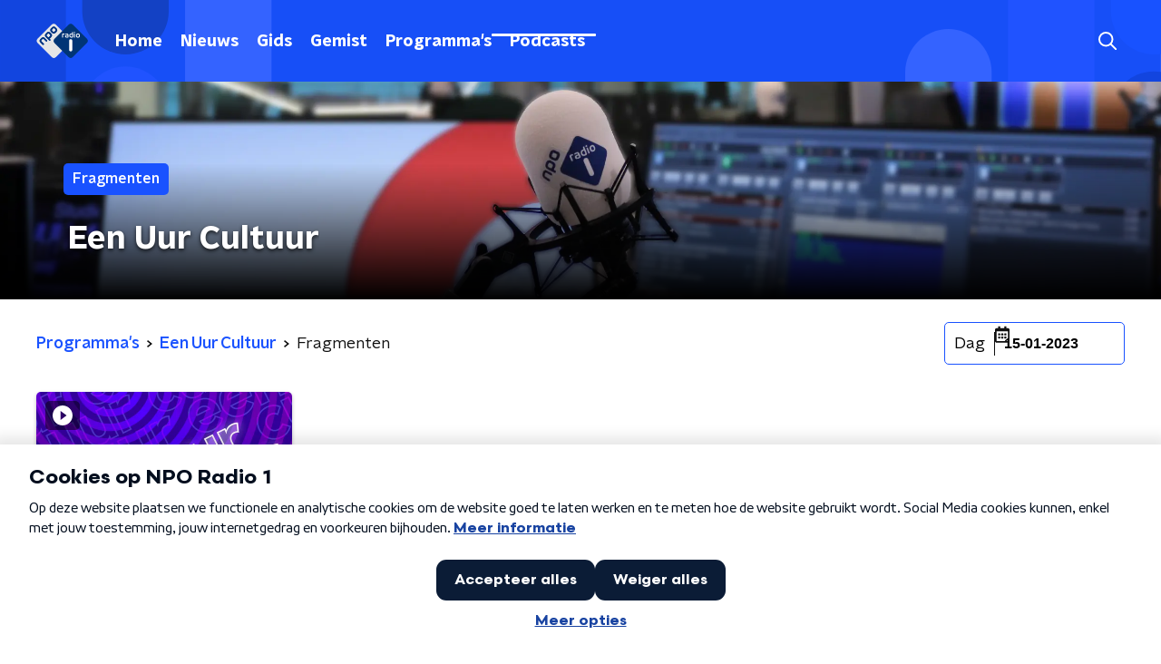

--- FILE ---
content_type: image/svg+xml
request_url: https://www.nporadio1.nl/svg/header/desktop.svg
body_size: 261
content:
<svg width="1920" height="448" viewBox="0 0 1920 448" fill="none" xmlns="http://www.w3.org/2000/svg">
<g clip-path="url(#clip0_386_47180)">
<rect width="1920" height="448" fill="#174FF7"/>
<rect x="1667" y="-252" width="143" height="530" rx="71.5" fill="#2053FF"/>
<rect x="1837" y="118" width="143" height="530" rx="71.5" fill="#1245DF"/>
<rect x="1837" y="-440" width="143" height="530" rx="71.5" fill="#1852FF"/>
<rect x="1667" y="298" width="143" height="530" rx="71.5" fill="#1341C4"/>
<rect x="1497" y="48.0005" width="143" height="530" rx="71.5" fill="#3463FF"/>
<rect x="279" y="640" width="143" height="530" rx="71.5" transform="rotate(180 279 640)" fill="#2053FF"/>
<rect x="109" y="270" width="143" height="530" rx="71.5" transform="rotate(180 109 270)" fill="#1245DF"/>
<rect x="109" y="828" width="143" height="530" rx="71.5" transform="rotate(180 109 828)" fill="#1852FF"/>
<rect x="279" y="89.9995" width="143" height="530" rx="71.5" transform="rotate(180 279 89.9995)" fill="#1341C4"/>
<rect x="449" y="340" width="143" height="530" rx="71.5" transform="rotate(180 449 340)" fill="#3463FF"/>
</g>
<defs>
<clipPath id="clip0_386_47180">
<rect width="1920" height="448" fill="white"/>
</clipPath>
</defs>
</svg>


--- FILE ---
content_type: application/javascript
request_url: https://www.nporadio1.nl/_next/static/chunks/2130-1c807dccf65d4ae1.js
body_size: 5533
content:
(self.webpackChunk_N_E=self.webpackChunk_N_E||[]).push([[2130],{15007:function(n,t,e){"use strict";e.d(t,{Z:function(){return nn}});var r=e(92228),o=e(52322),i=e(35505),a=e(17770),u=e(70865),c=e(96670),d=e(26297),l=e(43351),f=e(86557),s=e(47815),b=e(87296),g=e(23246);function p(){var n=(0,r.Z)(["\n  display: flex;\n  flex-direction: row;\n  gap: 20px;\n\n  @media (min-width: ","px) {\n    flex-direction: row;\n  }\n"]);return p=function(){return n},n}function h(){var n=(0,r.Z)(["\n  position: absolute;\n  bottom: 0;\n  left: 0;\n  padding: 15px 0;\n  width: 100%;\n  box-sizing: border-box;\n"]);return h=function(){return n},n}function m(){var n=(0,r.Z)(["\n      background: "," !important;\n    "]);return m=function(){return n},n}function x(){var n=(0,r.Z)(["\n  margin-left: ",";\n  height: 100%;\n\n  ","\n"]);return x=function(){return n},n}function v(){var n=(0,r.Z)(["\n  display: inline-block;\n  vertical-align: middle;\n  height: 18px;\n  margin: 0 6px;\n"]);return v=function(){return n},n}function Z(){var n=(0,r.Z)(["\n    position: absolute;\n    bottom: 10px;\n    right: 10px;\n    font-size: 16px;\n  "]);return Z=function(){return n},n}function k(){var n=(0,r.Z)(["\n  display: inline-block;\n  color: rgba(255, 255, 255, 0.85);\n  background-color: rgba(0, 0, 0, 0.5);\n  border-radius: ",";\n  padding: 5px 10px;\n  font-size: 14px;\n  margin-left: 10px;\n\n  ","\n"]);return k=function(){return n},n}function w(){var n=(0,r.Z)(["\n        display: none;\n      "]);return w=function(){return n},n}function j(){var n=(0,r.Z)(["\n      ","\n    "]);return j=function(){return n},n}function C(){var n=(0,r.Z)(["\n  ","\n\n  ","\n"]);return C=function(){return n},n}function S(){var n=(0,r.Z)(["\n  display: flex;\n  flex-direction: column;\n  align-items: center;\n  gap: 5px;\n  flex-shrink: 0;\n\n  @media (min-width: ","px) {\n    flex-direction: row;\n  }\n"]);return S=function(){return n},n}function I(){var n=(0,r.Z)(["\n    display: none;\n  "]);return I=function(){return n},n}function P(){var n=(0,r.Z)(["\n  ","\n\n  ","\n"]);return P=function(){return n},n}var G=i.ZP.div.withConfig({componentId:"sc-e7fd9719-0"})(p(),g.J7.XL),y=i.ZP.div.withConfig({componentId:"sc-e7fd9719-1"})(h()),z=(0,i.ZP)(s.Z).withConfig({componentId:"sc-e7fd9719-2"})(x(),(function(n){return n.theme.headlineTagMarginLeft||"20px"}),(function(n){var t=n.background;return Boolean(t)&&(0,i.iv)(m(),t)})),H=(0,i.ZP)(f.Z).withConfig({componentId:"sc-e7fd9719-3"})(v()),B=(0,i.iv)(k(),(function(n){return n.theme.defaultBorderRadius}),g.wO.L(Z())),M=i.ZP.span.withConfig({componentId:"sc-e7fd9719-4"})(C(),B,(function(n){return n.hasPortraitImageSource&&(0,i.iv)(j(),g.dW.M(w()))})),O=i.ZP.div.withConfig({componentId:"sc-e7fd9719-5"})(S(),g.J7.M),F=i.ZP.span.withConfig({componentId:"sc-e7fd9719-6"})(P(),B,g.wO.M(I())),L=(0,i.Zz)((function(n){var t=n.broadcasters,e=n.height,r=n.imageSource,i=void 0===r?"":r,a=n.label,f=void 0===a?null:a,s=n.labelAppearance,g=void 0===s?"":s,p=n.labelColor,h=n.portraitImageSource,m=void 0===h?"":h,x=n.theme,v=n.title,Z=n.titleAppearance,k=(0,d.Z)(n,["broadcasters","height","imageSource","label","labelAppearance","labelColor","portraitImageSource","theme","title","titleAppearance"]),w=(null===t||void 0===t?void 0:t.map((function(n){return{icon:(0,b.Z)(x.themeName,n.slug),name:n.name}})).filter((function(n){var t=n.icon;return Boolean(t)})))||[];return(0,o.jsxs)(y,(0,c.Z)((0,u.Z)({},k),{children:[f&&(0,o.jsxs)(G,{children:[(0,o.jsx)(z,{appearance:g,background:p,children:f}),w.length>0&&(0,o.jsx)(O,{children:w.map((function(n,t){var e=n.icon,r=n.name;return(0,o.jsx)(H,{alt:r,loading:"lazy",src:"/svg/broadcasters/".concat(e,".svg")},"icon-".concat(t))}))})]}),(0,o.jsx)(l.Z,{appearance:Z,height:e,title:v}),Boolean(i)&&(0,o.jsxs)(M,{hasPortraitImageSource:Boolean(m),children:["foto: ",i]}),Boolean(m)&&(0,o.jsxs)(F,{children:["foto: ",m]})]}))})),N=e(25237),U=e.n(N)()((function(){return e.e(5484).then(e.bind(e,5484))}),{ssr:!0});function A(){var n=(0,r.Z)(["\n    height: ",";\n  "]);return A=function(){return n},n}function D(){var n=(0,r.Z)(["\n  height: ",";\n  position: relative;\n  overflow: hidden;\n  z-index: 0;\n\n  ","\n"]);return D=function(){return n},n}function T(){var n=(0,r.Z)(["\n        max-width: 1400px;\n        margin: 0 auto;\n        background-color: initial;\n        background-size: 1400px;\n      "]);return T=function(){return n},n}function V(){var n=(0,r.Z)(["\n      ","\n    "]);return V=function(){return n},n}function E(){var n=(0,r.Z)(["\n        background-image: url(",");\n      "]);return E=function(){return n},n}function _(){var n=(0,r.Z)(["\n      ","\n    "]);return _=function(){return n},n}function q(){var n=(0,r.Z)(["\n      &:before {\n        content: '';\n        background-image: linear-gradient(to bottom, rgba(0, 0, 0, 0), rgba(0, 0, 0, 1));\n        height: 60px;\n        position: absolute;\n        bottom: 0;\n        left: 0;\n        right: 0;\n      }\n    "]);return q=function(){return n},n}function R(){var n=(0,r.Z)(["\n    &:before {\n      height: 150px;\n    }\n  "]);return R=function(){return n},n}function W(){var n=(0,r.Z)(["\n  height: 100%;\n  background-image: ",";\n  background-size: cover;\n  background-repeat: no-repeat;\n  background-position: center center;\n\n  ","\n\n  ","\n\n  ","\n\n  ","\n"]);return W=function(){return n},n}var X=i.ZP.div.withConfig({componentId:"sc-8cb63c32-0"})(D(),(function(n){return"high"===n.backgroundImageHeight?"360px":"240px"}),(function(n){return g.wO.XL(A(),"high"===n.backgroundImageHeight?"450px":"390px")})),J=i.ZP.div.withConfig({componentId:"sc-8cb63c32-1"})(W(),(function(n){return'url("'.concat(n.imageUrl,'")')}),(function(n){return"secondary"===n.appearance&&(0,i.iv)(V(),g.wO.L(T()))}),(function(n){return Boolean(n.portraitImageUrl)&&(0,i.iv)(_(),g.dW.M(E(),n.portraitImageUrl))}),(function(n){return n.theme.pageHeaderWrapperGradient&&(0,i.iv)(q())}),g.wO.L(R())),Q=function(n){var t=n.appearance,e=void 0===t?"primary":t,r=n.backgroundImageHeight,i=n.children,u=n.className,c=n.imageUrl,d=n.portraitImageUrl,l=n.showDecoration,f=void 0!==l&&l;return(0,o.jsxs)(X,{backgroundImageHeight:r,className:u,children:[(0,o.jsx)(J,{appearance:e,imageUrl:c,portraitImageUrl:d,children:(0,o.jsx)(U,{appearance:e,showDecoration:f})}),(0,o.jsx)(a.Z,{children:i})]})};function $(){var n=(0,r.Z)(["\n      border-bottom: 5px solid ",";\n    "]);return $=function(){return n},n}function K(){var n=(0,r.Z)(["\n  background-color: ",";\n\n  ","\n"]);return K=function(){return n},n}var Y=i.ZP.div.withConfig({componentId:"sc-c0d67b74-0"})(K(),(function(n){return n.fallbackColor}),(function(n){var t=n.borderBottomColor;return Boolean(t)&&(0,i.iv)($(),t)})),nn=(0,i.Zz)((function(n){var t=n.backgroundImageAppearance,e=n.backgroundImageHeight,r=void 0===e?"default":e,i=n.backgroundImagePortraitUrl,u=n.backgroundImageUrl,c=n.borderBottomColor,d=n.broadcasters,l=n.className,f=n.imageSource,s=n.label,b=n.labelAppearance,g=void 0===b?"primary":b,p=n.labelColor,h=n.portraitImageSource,m=n.showDecoration,x=n.theme,v=n.title,Z=n.titleAppearance;return(0,o.jsx)(Y,{borderBottomColor:c,className:l,fallbackColor:x.pageHeaderFallbackColor,children:(0,o.jsx)(Q,{appearance:t,backgroundImageHeight:r,imageUrl:u,portraitImageUrl:i,showDecoration:m,children:(0,o.jsx)(a.Z,{children:(0,o.jsx)(L,{broadcasters:d,height:r,imageSource:f,label:s,labelAppearance:g,labelColor:p,portraitImageSource:h,theme:x,title:v,titleAppearance:Z})})})})}))},95178:function(n,t,e){"use strict";var r=e(70865),o=e(26297),i=e(52322),a=e(25237),u=e.n(a),c=u()((function(){return e.e(5860).then(e.bind(e,55860))}),{loadableGenerated:{webpack:function(){return[55860]}},ssr:!0}),d=u()((function(){return e.e(7977).then(e.bind(e,87977))}),{loadableGenerated:{webpack:function(){return[87977]}},ssr:!0}),l=u()((function(){return e.e(7514).then(e.bind(e,97514))}),{loadableGenerated:{webpack:function(){return[97514]}},ssr:!0}),f=u()((function(){return e.e(9444).then(e.bind(e,29444))}),{loadableGenerated:{webpack:function(){return[29444]}},ssr:!0}),s=u()((function(){return e.e(4373).then(e.bind(e,74373))}),{loadableGenerated:{webpack:function(){return[74373]}},ssr:!0}),b=u()((function(){return e.e(2215).then(e.bind(e,32215))}),{loadableGenerated:{webpack:function(){return[32215]}},ssr:!0}),g=u()((function(){return e.e(5290).then(e.bind(e,65290))}),{loadableGenerated:{webpack:function(){return[65290]}},ssr:!0}),p=u()((function(){return e.e(7171).then(e.bind(e,67171))}),{loadableGenerated:{webpack:function(){return[67171]}},ssr:!0}),h=u()((function(){return e.e(6276).then(e.bind(e,76276))}),{loadableGenerated:{webpack:function(){return[76276]}},ssr:!0}),m=u()((function(){return e.e(7805).then(e.bind(e,97805))}),{loadableGenerated:{webpack:function(){return[97805]}},ssr:!0}),x=u()((function(){return e.e(3672).then(e.bind(e,13672))}),{loadableGenerated:{webpack:function(){return[13672]}},ssr:!0}),v=u()((function(){return e.e(8411).then(e.bind(e,78411))}),{loadableGenerated:{webpack:function(){return[78411]}},ssr:!0}),Z=u()((function(){return Promise.all([e.e(1108),e.e(3826)]).then(e.bind(e,23826))}),{loadableGenerated:{webpack:function(){return[23826]}},ssr:!0}),k=u()((function(){return e.e(4569).then(e.bind(e,44569))}),{loadableGenerated:{webpack:function(){return[44569]}},ssr:!1}),w=u()((function(){return Promise.all([e.e(7321),e.e(8795)]).then(e.bind(e,58795))}),{loadableGenerated:{webpack:function(){return[58795]}},ssr:!0}),j=u()((function(){return e.e(1763).then(e.bind(e,91763))}),{loadableGenerated:{webpack:function(){return[91763]}},ssr:!0}),C=u()((function(){return e.e(5219).then(e.bind(e,55219))}),{loadableGenerated:{webpack:function(){return[55219]}},ssr:!0}),S=u()((function(){return e.e(8108).then(e.bind(e,8108))}),{loadableGenerated:{webpack:function(){return[8108]}},ssr:!0}),I=u()((function(){return e.e(9493).then(e.bind(e,9493))}),{loadableGenerated:{webpack:function(){return[9493]}},ssr:!0}),P=u()((function(){return e.e(2283).then(e.bind(e,42283))}),{loadableGenerated:{webpack:function(){return[42283]}},ssr:!0}),G=u()((function(){return e.e(1797).then(e.bind(e,71797))}),{loadableGenerated:{webpack:function(){return[71797]}},ssr:!0}),y=u()((function(){return e.e(3015).then(e.bind(e,93015))}),{loadableGenerated:{webpack:function(){return[93015]}},ssr:!0}),z=u()((function(){return e.e(2538).then(e.bind(e,52538))}),{loadableGenerated:{webpack:function(){return[52538]}},ssr:!0}),H=u()((function(){return Promise.all([e.e(1108),e.e(1701)]).then(e.bind(e,51701))}),{loadableGenerated:{webpack:function(){return[51701]}},ssr:!0}),B=u()((function(){return Promise.all([e.e(1108),e.e(4651)]).then(e.bind(e,14651))}),{loadableGenerated:{webpack:function(){return[14651]}},ssr:!0}),M=u()((function(){return e.e(3038).then(e.bind(e,73038))}),{loadableGenerated:{webpack:function(){return[73038]}},ssr:!0}),O=u()((function(){return Promise.all([e.e(7321),e.e(6066)]).then(e.bind(e,26066))}),{loadableGenerated:{webpack:function(){return[26066]}},ssr:!0}),F=u()((function(){return e.e(6294).then(e.bind(e,76294))}),{loadableGenerated:{webpack:function(){return[76294]}},ssr:!0}),L=u()((function(){return e.e(9267).then(e.bind(e,59267))}),{loadableGenerated:{webpack:function(){return[59267]}},ssr:!0}),N=u()((function(){return e.e(7650).then(e.bind(e,57650))}),{loadableGenerated:{webpack:function(){return[57650]}},ssr:!0}),U=u()((function(){return e.e(2925).then(e.bind(e,2925))}),{loadableGenerated:{webpack:function(){return[2925]}},ssr:!0}),A=function(){return null},D={accordion:function(n){return(0,i.jsx)(c,(0,r.Z)({},n))},articleImage:function(n){return(0,i.jsx)(d,(0,r.Z)({},n))},articleImageCarousel:function(n){return(0,i.jsx)(S,(0,r.Z)({},n))},bodyBingoRound:function(n){return(0,i.jsx)(f,(0,r.Z)({},n))},bodyFrequencies:function(n){return(0,i.jsx)(j,{frequencies:n})},bodyLiveBlog:function(n){return(0,i.jsx)(I,(0,r.Z)({},n))},bodyNewsletterSubscribe:function(n){return(0,i.jsx)(G,(0,r.Z)({},n))},bodyQuote:function(n){var t=n.author,e=n.text;return(0,i.jsx)(L,{author:t,quote:e})},bodyRelatedItems:function(n){return(0,i.jsx)(s,(0,r.Z)({},n))},bodySocial:function(n){return n.code?(0,i.jsx)(b,(0,r.Z)({},n)):(0,i.jsx)(A,{})},bodyText:function(n){var t=n.isExplanation,e=n.text;return(0,i.jsx)(g,{dangerouslySetInnerHTML:{__html:e},isExplanation:t})},broadcast:function(n){return(0,i.jsx)(p,(0,r.Z)({},n))},broadcastFragmentAudio:function(n){return(0,i.jsx)(h,(0,r.Z)({},n))},broadcastFragmentVideo:function(n){return(0,i.jsx)(m,{broadcastFragmentValue:n})},broadcastItem:function(n){return(0,i.jsx)(x,(0,r.Z)({},n))},calendarEvent:function(n){return(0,i.jsx)(v,(0,r.Z)({},n))},classicalConcert:function(n){return(0,i.jsx)(Z,{concert:n})},classicalPerformance:function(n){return(0,i.jsx)(H,{track:n})},classicalPlaylist:function(n){return(0,i.jsx)(B,{playlistData:n})},crosswordPuzzle:function(n){return(0,i.jsx)(k,(0,r.Z)({},n),n.id)},error:function(){return(0,i.jsx)(A,{})},formToolForm:function(n){var t=n.id,e=(0,o.Z)(n,["id"]);return(0,i.jsx)(w,(0,r.Z)({formId:t},e))},giphy:function(n){return(0,i.jsx)(C,(0,r.Z)({},n))},mediaUpload:function(n){return(0,i.jsx)(P,(0,r.Z)({},n))},npoVideo:function(n){return(0,i.jsx)(y,(0,r.Z)({},n))},pdfDownload:function(n){return(0,i.jsx)(z,(0,r.Z)({},n))},podcastEpisode:function(n){return(0,i.jsx)(M,(0,r.Z)({},n))},podcastFeed:function(n){return(0,i.jsx)(l,{podcastFeed:n})},poll:function(n){return(0,i.jsx)(O,(0,r.Z)({},n))},qualifio:function(n){return(0,i.jsx)(F,{html:n})},unknown:function(){return(0,i.jsx)(A,{})},unorderedList:function(n){return(0,i.jsx)(N,{items:n})},videolog:function(n){return(0,i.jsx)(U,(0,r.Z)({},n))}};t.Z=D},73104:function(n,t,e){"use strict";var r=e(95178);t.Z=function(n){var t=n.content,e=t.contentType,o=t.value;return r.Z[e](o)}},68596:function(n,t,e){"use strict";var r=e(92228),o=e(52322),i=e(35505),a=e(17770),u=e(29752),c=e(11519),d=e(86340),l=e(2998),f=e(23246),s=e(66493);function b(){var n=(0,r.Z)(["\n  display: flex;\n  flex-direction: column;\n  background: ",";\n"]);return b=function(){return n},n}function g(){var n=(0,r.Z)(["\n    background-size: ",";\n  "]);return g=function(){return n},n}function p(){var n=(0,r.Z)(["\n    background-size: ",";\n  "]);return p=function(){return n},n}function h(){var n=(0,r.Z)(["\n    background-size: ",";\n  "]);return h=function(){return n},n}function m(){var n=(0,r.Z)(["\n    border-radius: 0;\n    margin-top: ",";\n    margin-bottom: -1px;\n    padding: ","px 0 ",";\n    ","\n  "]);return m=function(){return n},n}function x(){var n=(0,r.Z)(["\n  z-index: 1;\n  position: relative;\n  margin-left: 0;\n  margin-right: 0;\n  margin-top: ",";\n  margin-bottom: -1px;\n  overflow: hidden;\n  padding: ","\n    0 ",";\n  background: ",";\n  ","\n  ","\n\n  ","\n\n  ","\n\n  ","\n\n  ","\n"]);return x=function(){return n},n}function v(){var n=(0,r.Z)(["\n    height: ","px;\n  "]);return v=function(){return n},n}function Z(){var n=(0,r.Z)(["\n    top: -60px;\n    height: ","px;\n  "]);return Z=function(){return n},n}function k(){var n=(0,r.Z)(["\n    top: -90px;\n    height: ","px;\n  "]);return k=function(){return n},n}function w(){var n=(0,r.Z)(["\n        top: 0;\n        left: -145px;\n      "]);return w=function(){return n},n}function j(){var n=(0,r.Z)(["\n        top: 0;\n        right: -105px;\n      "]);return j=function(){return n},n}function C(){var n=(0,r.Z)(["\n          left: -195px;\n        "]);return C=function(){return n},n}function S(){var n=(0,r.Z)(["\n          right: -160px;\n        "]);return S=function(){return n},n}function I(){var n=(0,r.Z)(["\n      width: ","px;\n      height: ","px;\n\n      ","\n\n      ","\n\n    "]);return I=function(){return n},n}function P(){var n=(0,r.Z)(["\n          left: -200px;\n        "]);return P=function(){return n},n}function G(){var n=(0,r.Z)(["\n          left: auto;\n          right: -170px;\n        "]);return G=function(){return n},n}function y(){var n=(0,r.Z)(["\n      width: ","px;\n      height: ","px;\n\n      ","\n\n      ","\n\n    "]);return y=function(){return n},n}function z(){var n=(0,r.Z)(["\n          left: 50%;\n          margin-left: -","px;\n        "]);return z=function(){return n},n}function H(){var n=(0,r.Z)(["\n          left: 50%;\n          right: auto;\n          margin-left: 365px;\n        "]);return H=function(){return n},n}function B(){var n=(0,r.Z)(["\n      width: ","px;\n      height: ","px;\n\n      ","\n\n      ","\n    "]);return B=function(){return n},n}function M(){var n=(0,r.Z)(["\n  z-index: -1;\n  overflow: hidden;\n  position: absolute;\n  top: -30px;\n  width: 100vw;\n  height: ","px;\n  pointer-events: none;\n  max-width: 100%;\n\n  ","\n\n  ","\n\n  ","\n\n  &:before {\n    content: '';\n    position: absolute;\n    display: block;\n    width: ","px;\n    height: ","px;\n    background: ",";\n    background-size: cover;\n    background-position: left top;\n    margin-left: 0;\n\n    ","\n\n    ","\n\n    ","\n\n    ","\n\n    ","\n  }\n"]);return M=function(){return n},n}var O=i.ZP.div.withConfig({componentId:"sc-8cb50e81-0"})(b(),(function(n){return n.background||n.theme.mainContentBackgroundColor})),F=i.ZP.div.withConfig({componentId:"sc-8cb50e81-1"})(x(),(function(n){return n.startSlantedHeight?"".concat(Math.ceil(.5*n.startSlantedHeight),"px"):0}),(function(n){return n.startSlantedHeight?"".concat(Math.ceil(.5*n.theme.mainContentPaddingTopSlanted),"px"):"".concat(Math.ceil(.5*n.theme.mainContentPaddingTopNoSlant),"px")}),(function(n){return n.endSlantedHeight?"".concat(.5*n.endSlantedHeight+16,"px"):"16px"}),(function(n){return n.background||n.theme.mainContentBackgroundColor}),(function(n){return Boolean(n.backgroundPosition)&&"background-position: ".concat(n.backgroundPosition,";")}),(function(n){return Boolean(n.backgroundFilter)&&"backdrop-filter: ".concat(n.backgroundFilter,";")}),f.wO.XS(g(),(function(n){return n.backgroundSize?n.backgroundSize:"213%"})),f.wO.M(p(),(function(n){return n.backgroundSize?n.backgroundSize:"100%"})),f.wO.XL(h(),(function(n){return n.backgroundSize?n.backgroundSize:"85%"})),f.wO.M(m(),(function(n){return n.startSlantedHeight?"".concat(n.startSlantedHeight,"px"):0}),(function(n){return n.startSlantedHeight?n.theme.mainContentPaddingTopSlanted:n.theme.mainContentPaddingTopNoSlant}),(function(n){return n.endSlantedHeight?"".concat(.5*n.endSlantedHeight+26,"px"):"26px"}),(function(n){return n.backgroundFromM?"background: ".concat(n.backgroundFromM,";"):""}))),L=520,N=i.ZP.div.withConfig({componentId:"sc-8cb50e81-2"})(M(),260,f.wO.S(v(),340),f.wO.M(Z(),370),f.wO.L(k(),L),260,260,(function(n){return n.theme.contentSectionDecorationBackground}),(function(n){return"left"===n.decoration&&(0,i.iv)(w())}),(function(n){return"right"===n.decoration&&(0,i.iv)(j())}),f.wO.S(I(),340,340,(function(n){return"left"===n.decoration&&(0,i.iv)(C())}),(function(n){return"right"===n.decoration&&(0,i.iv)(S())})),f.wO.M(y(),370,370,(function(n){return"left"===n.decoration&&(0,i.iv)(P())}),(function(n){return"right"===n.decoration&&(0,i.iv)(G())})),f.wO.L(B(),L,L,(function(n){return"left"===n.decoration&&(0,i.iv)(z(),905)}),(function(n){return"right"===n.decoration&&(0,i.iv)(H())})));t.Z=(0,l.sN)((0,i.Zz)((function(n){var t=n.children,e=n.className,r=n.id,i=n.isFirst,f=void 0!==i&&i,b=n.isLast,g=void 0!==b&&b,p=n.theme,h=(0,l.t8)().state,m=h.background,x=h.backgroundColor,v=h.backgroundFilter,Z=h.backgroundFromM,k=h.backgroundPosition,w=h.backgroundSize,j=h.decoration,C=h.endSlantedColor,S=h.startSlantedColor,I=h.variant,P=p.mainContentDefaultSlantedHeight,G=p.mainContentDefaultSlantedHeight;return"radio2"===s.o?(0,o.jsx)(d.cV,{background:m,variant:I,children:t}):"radio4"===s.o?(0,o.jsx)(d.O3,{backgroundColor:x,variant:I,children:t}):"radio5"===s.o?(0,o.jsx)(d.Nz,{backgroundColor:x,variant:I,children:t}):(0,o.jsx)(O,{background:m||x,className:e,id:r,children:(0,o.jsxs)(F,{background:m||x,backgroundFilter:v,backgroundFromM:Z,backgroundPosition:k,backgroundSize:w,endSlantedHeight:g?void 0:p.mainContentDefaultSlantedHeight,startSlantedColor:S,startSlantedHeight:f?void 0:p.mainContentDefaultSlantedHeight,children:[!f&&P&&(0,o.jsx)(c.Z,{fillColor:S||x,height:P}),Boolean(j)&&(0,o.jsx)(N,{decoration:j}),(0,o.jsx)(a.Z,{children:t}),!g&&G&&(0,o.jsx)(u.Z,{fillColor:C||x,height:G})]})})})))},2998:function(n,t,e){"use strict";e.d(t,{c$:function(){return b},sN:function(){return s},t8:function(){return f},xb:function(){return l}});var r=e(70865),o=e(96670),i=e(26297),a=e(52322),u=e(2784),c=e(35505),d=(0,u.createContext)({state:null}),l=(0,c.Zz)((function(n){var t=n.children,e=n.customState,i=n.initialVariant,c=n.theme,l=(0,u.useState)((0,o.Z)((0,r.Z)({},c[i],e),{variant:i}))[0];return(0,a.jsx)(d.Provider,{value:{state:l},children:l&&t})})),f=function(){return(0,u.useContext)(d)},s=function(n){return function(t){var e=t.initialVariant,o=t.customState,u=void 0===o?{}:o,c=(0,i.Z)(t,["initialVariant","customState"]);return(0,a.jsx)(l,{customState:u,initialVariant:e,children:(0,a.jsx)(n,(0,r.Z)({},c))})}},b=function(n){return function(t){var e=f().state;return(0,a.jsx)(n,(0,r.Z)({themedSectionState:e},t))}}},12130:function(n,t,e){"use strict";var r=e(92228),o=e(52322),i=e(45847),a=e.n(i),u=e(35505),c=e(15007),d=e(73104),l=e(68596),f=e(23246);function s(){var n=(0,r.Z)(["\n  display: flex;\n  flex-direction: column;\n"]);return s=function(){return n},n}function b(){var n=(0,r.Z)(["\n      margin: 0 auto;\n      max-width: 660px;\n    "]);return b=function(){return n},n}function g(){var n=(0,r.Z)(["\n    flex-direction: row;\n  "]);return g=function(){return n},n}function p(){var n=(0,r.Z)(["\n  display: flex;\n  justify-content: stretch;\n  flex-direction: column;\n\n  ","\n  margin-bottom: 25px;\n\n  ","\n"]);return p=function(){return n},n}function h(){var n=(0,r.Z)(["\n  flex: 1;\n"]);return h=function(){return n},n}function m(){var n=(0,r.Z)(["\n    margin-left: 15px;\n    width: 320px;\n  "]);return m=function(){return n},n}function x(){var n=(0,r.Z)(["\n    margin-left: 25px;\n  "]);return x=function(){return n},n}function v(){var n=(0,r.Z)(["\n  ","\n\n  ","\n"]);return v=function(){return n},n}var Z=u.ZP.article.withConfig({componentId:"sc-7db43399-0"})(s()),k=u.ZP.div.withConfig({componentId:"sc-7db43399-1"})(p(),(function(n){return n.isCentered&&(0,u.iv)(b())}),f.wO.M(g())),w=u.ZP.div.withConfig({componentId:"sc-7db43399-2"})(h()),j=u.ZP.div.withConfig({componentId:"sc-7db43399-3"})(v(),f.wO.M(m()),f.wO.L(x()));t.Z=function(n){var t=n.content,e=n.isLivePreview,r=void 0!==e&&e,i=n.pageHeaderBackgroundImageUrl,u=n.pageHeaderLabel,f=n.pageHeaderTitle,s=n.sideContent,b=n.themeVariant,g=void 0===b?"default":b;return(0,o.jsxs)(o.Fragment,{children:[r&&(0,o.jsx)(a(),{src:"/scripts/iframeResizer.contentWindow.min.js"}),(0,o.jsxs)(Z,{children:[(0,o.jsx)(c.Z,{backgroundImageAppearance:"secondary",backgroundImageUrl:i,label:u,title:f}),(0,o.jsx)(l.Z,{initialVariant:g,children:(0,o.jsxs)(k,{isCentered:!s,children:[(0,o.jsx)(w,{children:t.map((function(n,t){return(0,o.jsx)(d.Z,{content:n},"slice-".concat(t))}))}),s&&(0,o.jsx)(j,{children:s.map((function(n,t){return(0,o.jsx)(d.Z,{content:n},"slice-".concat(t))}))})]})})]})]})}},45847:function(n,t,e){n.exports=e(20747)}}]);

--- FILE ---
content_type: application/javascript
request_url: https://www.nporadio1.nl/_next/static/chunks/pages/programmas/%5Bslug%5D/fragmenten-bcde71d70d5fff60.js
body_size: 348
content:
(self.webpackChunk_N_E=self.webpackChunk_N_E||[]).push([[1942],{83144:function(n,t,r){(window.__NEXT_P=window.__NEXT_P||[]).push(["/programmas/[slug]/fragmenten",function(){return r(35948)}])},35948:function(n,t,r){"use strict";r.r(t),r.d(t,{__N_SSP:function(){return o}});var e=r(70865),u=r(26297),i=r(52322),s=r(41559),_=r(66724),c=r(21264),a=r(31520),o=!0;t.default=function(n){if((0,_.V)(n))return(0,i.jsx)(a.Z,(0,e.Z)({},n));var t=n.seo,r=n.title,o=n.trackingObj,f=(0,u.Z)(n,["seo","title","trackingObj"]);return(0,i.jsx)(c.Z,{seo:t,title:r,trackingObj:o,children:(0,i.jsx)(s.Z,(0,e.Z)({},f))})}}},function(n){n.O(0,[2089,8573,6968,2821,2040,138,1520,3713,4286,1559,9774,2888,179],(function(){return t=83144,n(n.s=t);var t}));var t=n.O();_N_E=t}]);